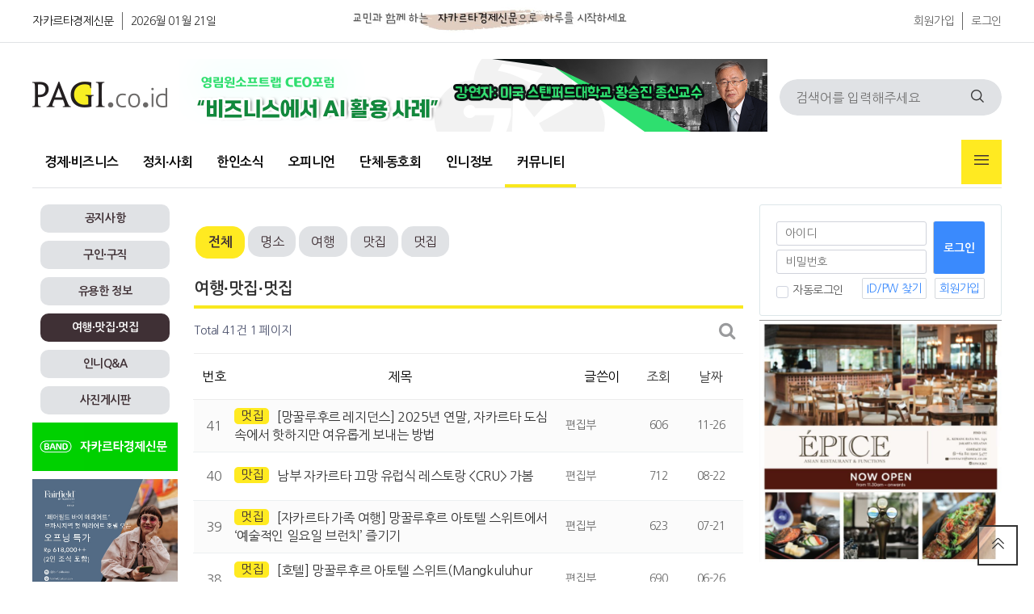

--- FILE ---
content_type: text/html; charset=utf-8
request_url: https://www.pagi.co.id/bbs/board.php?bo_table=travle_reviews&page=1&sfl=mb_id%2C1&stx=editor&sst=wr_datetime&sod=desc&sop=and&page=1
body_size: 11944
content:
<!doctype html>
<html lang="ko">
<head>
<meta charset="utf-8">
<meta http-equiv="imagetoolbar" content="no">
<meta http-equiv="X-UA-Compatible" content="IE=edge">
<meta name="description" content="여행∙맛집∙멋집 > 교민과 함께하는 신문" />
<meta property="og:type" content="website" />
<meta property="og:title" content="여행∙맛집∙멋집 > 교민과 함께하는 신문" />
<meta property="og:description" content="여행∙맛집∙멋집 > 교민과 함께하는 신문" />
<meta property="og:url" content="https://www.pagi.co.id/bbs/board.php?bo_table=travle_reviews" />
<meta property="og:site_name" content="교민과 함께하는 신문" />
<meta property="og:image" content="https://www.pagi.co.id/theme/pagi-v2/img/pagi/pagi_logo_og.png" />
<meta property="og:image:width" content="600" />
<meta property="og:image:height" content="400" />
<meta name="twitter:card" content="summary" />
<meta name="twitter:image" content="https://www.pagi.co.id/theme/pagi-v2/img/pagi/pagi_logo_og.png" />
<meta name="twitter:title" content="여행∙맛집∙멋집 > 교민과 함께하는 신문" />
<meta name="twitter:description" content="여행∙맛집∙멋집 > 교민과 함께하는 신문" />
<title>여행∙맛집∙멋집 1 페이지 | 교민과 함께하는 신문</title>

<link rel="apple-touch-icon" sizes="57x57" href="/theme/pagi-v2/favicon/apple-icon-57x57.png">
<link rel="stylesheet" href="https://www.pagi.co.id/theme/pagi-v2/skin/latest/title_left/style.css?ver=2301021256">
<link rel="stylesheet" href="https://www.pagi.co.id/theme/pagi-v2/skin/board/community/style.css?ver=2301021256">
<link rel="stylesheet" href="https://www.pagi.co.id/theme/pagi-v2/skin/outlogin/pagi/style.css?ver=2301021256">
<link rel="stylesheet" href="https://www.pagi.co.id/theme/pagi-v2/skin/latest/hitnews/style.css?ver=2301021256">
<link rel="stylesheet" href="https://www.pagi.co.id/theme/pagi-v2/skin/latest/featured/style.css?ver=2301021256">
<link rel="stylesheet" href="https://www.pagi.co.id/theme/pagi-v2/skin/latest/hotnews/style.css?ver=2301021256">
<link rel="apple-touch-icon" sizes="60x60" href="/theme/pagi-v2/favicon/apple-icon-60x60.png">
<link rel="apple-touch-icon" sizes="72x72" href="/theme/pagi-v2/favicon/apple-icon-72x72.png">
<link rel="apple-touch-icon" sizes="76x76" href="/theme/pagi-v2/favicon/apple-icon-76x76.png">
<link rel="apple-touch-icon" sizes="114x114" href="/theme/pagi-v2/favicon/apple-icon-114x114.png">
<link rel="apple-touch-icon" sizes="120x120" href="/theme/pagi-v2/favicon/apple-icon-120x120.png">
<link rel="apple-touch-icon" sizes="144x144" href="/theme/pagi-v2/favicon/apple-icon-144x144.png">
<link rel="apple-touch-icon" sizes="152x152" href="/theme/pagi-v2/favicon/apple-icon-152x152.png">
<link rel="apple-touch-icon" sizes="180x180" href="/theme/pagi-v2/favicon/apple-icon-180x180.png">
<link rel="icon" type="image/png" sizes="192x192"  href="/theme/pagi-v2/favicon/android-icon-192x192.png">
<link rel="icon" type="image/png" sizes="32x32" href="/theme/pagi-v2/favicon/favicon-32x32.png">
<link rel="icon" type="image/png" sizes="96x96" href="/theme/pagi-v2/favicon/favicon-96x96.png">
<link rel="icon" type="image/png" sizes="16x16" href="/theme/pagi-v2/favicon/favicon-16x16.png">
<link rel="manifest" href="/theme/pagi-v2/favicon/manifest.json">
<meta name="msapplication-TileColor" content="#ffffff">
<meta name="msapplication-TileImage" content="/theme/pagi-v2/favicon//ms-icon-144x144.png">
<meta name="theme-color" content="#ffffff">

<link rel="stylesheet" href="https://www.pagi.co.id/theme/pagi-v2/css/default.css?ver=2301021256">
<!--[if lte IE 8]>
<script src="https://www.pagi.co.id/js/html5.js"></script>
<![endif]-->
<script>
// 자바스크립트에서 사용하는 전역변수 선언
var g5_url       = "https://www.pagi.co.id";
var g5_bbs_url   = "https://www.pagi.co.id/bbs";
var g5_is_member = "";
var g5_is_admin  = "";
var g5_is_mobile = "";
var g5_bo_table  = "travle_reviews";
var g5_sca       = "";
var g5_editor    = "smarteditor2";
var g5_cookie_domain = "";
</script>

<script src="https://www.pagi.co.id/js/jquery-1.12.4.min.js?ver=2201021256"></script>
<script src="https://www.pagi.co.id/js/jquery-migrate-1.4.1.min.js?ver=2201021256"></script>
<script src="https://www.pagi.co.id/js/jquery.menu.js?ver=2201021256"></script>
<script src="https://www.pagi.co.id/js/common.js?ver=2201021256"></script>
<script src="https://www.pagi.co.id/js/wrest.js?ver=2201021256"></script>
<script src="https://www.pagi.co.id/js/placeholders.min.js?ver=2201021256"></script>
</head>
<body>

<!-- 상단 시작 { -->
<div id="hd">
    <h1 id="hd_h1">여행∙맛집∙멋집 1 페이지</h1>
    <div id="skip_to_container"><a href="#container">본문 바로가기</a></div>

    
<!-- 팝업레이어 시작 { -->
<div id="hd_pop">
    <h2>팝업레이어 알림</h2>

<span class="sound_only">팝업레이어 알림이 없습니다.</span></div>

<script>
$(function() {
    $(".hd_pops_reject").click(function() {
        var id = $(this).attr('class').split(' ');
        var ck_name = id[1];
        var exp_time = parseInt(id[2]);
        $("#"+id[1]).css("display", "none");
        set_cookie(ck_name, 1, exp_time, g5_cookie_domain);
    });
    $('.hd_pops_close').click(function() {
        var idb = $(this).attr('class').split(' ');
        $('#'+idb[1]).css('display','none');
    });
    $("#hd").css("z-index", 1000);
});
</script>
<!-- } 팝업레이어 끝 -->    <div id="tnb">
    	<div class="inner">
            
    		<ul id="hd_define">
    			<li class="active"><a href="https://www.pagi.co.id/">자카르타경제신문</a></li>
    			<li><a href="https://www.pagi.co.id/">2026월 01월 21일</a></li>
    		</ul>
            <ul id="hd_top" style="float: left;margin-left: 40px;margin-top: 5px;">
                <li>
                    <img src="https://www.pagi.co.id/theme/pagi-v2/img/pagi/pagi_top.jpg" width="600" height="40">
                </li>
            </ul>
			<ul id="hd_qnb">
	            
                                <li><a href="https://www.pagi.co.id/bbs/register.php">회원가입</a></li>
                <li><a href="https://www.pagi.co.id/bbs/login.php">로그인</a></li>
                	        </ul>
		</div>
    </div>
    <div id="hd_wrapper">

        <div id="logo">
            <a href="https://www.pagi.co.id"><img src="https://www.pagi.co.id/theme/pagi-v2/img/pagi/pagi_logo.png" alt="교민과 함께하는 신문"></a>
        </div>

        <div class="ad_728" style="margin-top: 20px;margin-left: 15px;">
            
<div class="pagi_ads_area">
    <a href='https://www.pagi.co.id/bbs/link.php?bo_table=_ads&amp;wr_id=158&amp;no=1&amp;sca=%EA%B1%B4%EC%84%A4%E2%88%99%EC%9D%B8%ED%94%84%EB%9D%BC&amp;spt=-9011&amp;page=56' target='_target'><img src='/data/file/_ads/acc194f89b012ba5a26b451109263cfc_x1NqPJ6B_51f1bc13d3ff8ffd680b872e6bd9dc515682018a.png' class='pagi_ads_img_728x' id='ads_158'></a>    <!--
    array(1) {
  ["ads_158"]=>
  string(4) "728x"
}
    -->
</div>
        </div>
    
        <div class="hd_sch_wr">
            <fieldset id="hd_sch">
                <legend>사이트 내 전체검색</legend>
                <form name="fsearchbox" method="get" action="https://www.pagi.co.id/bbs/search.php" onsubmit="return fsearchbox_submit(this);">
                <input type="hidden" name="sfl" value="wr_subject||wr_content">
                <input type="hidden" name="sop" value="and">
                <label for="sch_stx" class="sound_only">검색어 필수</label>
                <input type="text" name="stx" id="sch_stx" maxlength="20" placeholder="검색어를 입력해주세요">
                <button type="submit" id="sch_submit" value="검색"><i class="fi fi-rs-search"></i><span class="sound_only">검색</span></button>
                </form>

                <script>
                function fsearchbox_submit(f)
                {
                    if (f.stx.value.length < 2) {
                        alert("검색어는 두글자 이상 입력하십시오.");
                        f.stx.select();
                        f.stx.focus();
                        return false;
                    }

                    // 검색에 많은 부하가 걸리는 경우 이 주석을 제거하세요.
                    var cnt = 0;
                    for (var i=0; i<f.stx.value.length; i++) {
                        if (f.stx.value.charAt(i) == ' ')
                            cnt++;
                    }

                    if (cnt > 1) {
                        alert("빠른 검색을 위하여 검색어에 공백은 한개만 입력할 수 있습니다.");
                        f.stx.select();
                        f.stx.focus();
                        return false;
                    }

                    return true;
                }
                </script>
            </fieldset>

        </div>
    </div>
    
    <nav id="gnb">
        <h2>메인메뉴</h2>
        <div class="gnb_wrap">
            <ul id="gnb_1dul">
                <li class="gnb_1dli gnb_mnal"><button type="button" class="gnb_menu_btn" title="전체메뉴"><i class="fi fi-rs-burger-menu"></i><span class="sound_only">전체메뉴열기</span></button></li>
                                <li class="gnb_1dli " style="z-index:999">
                    <a href="/bbs/board.php?bo_table=business" target="_self" class="gnb_1da">경제∙비즈니스</a>
                                    </li>
                                <li class="gnb_1dli " style="z-index:998">
                    <a href="/bbs/board.php?bo_table=economy" target="_self" class="gnb_1da">정치∙사회</a>
                                    </li>
                                <li class="gnb_1dli " style="z-index:997">
                    <a href="/bbs/board.php?bo_table=korean_news" target="_self" class="gnb_1da">한인소식</a>
                                    </li>
                                <li class="gnb_1dli " style="z-index:996">
                    <a href="/bbs/board.php?bo_table=contribution" target="_self" class="gnb_1da">오피니언</a>
                                    </li>
                                <li class="gnb_1dli " style="z-index:995">
                    <a href="/bbs/group.php?gr_id=club" target="_self" class="gnb_1da">단체∙동호회</a>
                                    </li>
                                <li class="gnb_1dli " style="z-index:994">
                    <a href="/bbs/group.php?gr_id=info" target="_self" class="gnb_1da">인니정보</a>
                                    </li>
                                <li class="gnb_1dli " style="z-index:993">
                    <a href="/bbs/group.php?gr_id=community" target="_self" class="gnb_1da">커뮤니티</a>
                                    </li>
                            </ul>
            <div id="gnb_all">
                <h2>전체메뉴</h2>
                <ul class="gnb_al_ul">
                                        <li class="gnb_al_li">
                        <a href="/bbs/board.php?bo_table=business" target="_self" class="gnb_al_a">경제∙비즈니스</a>
                                            </li>
                                        <li class="gnb_al_li">
                        <a href="/bbs/board.php?bo_table=economy" target="_self" class="gnb_al_a">정치∙사회</a>
                                            </li>
                                        <li class="gnb_al_li">
                        <a href="/bbs/board.php?bo_table=korean_news" target="_self" class="gnb_al_a">한인소식</a>
                                            </li>
                                        <li class="gnb_al_li">
                        <a href="/bbs/board.php?bo_table=contribution" target="_self" class="gnb_al_a">오피니언</a>
                                            </li>
                                        <li class="gnb_al_li">
                        <a href="/bbs/group.php?gr_id=club" target="_self" class="gnb_al_a">단체∙동호회</a>
                                            </li>
                                        <li class="gnb_al_li">
                        <a href="/bbs/group.php?gr_id=info" target="_self" class="gnb_al_a">인니정보</a>
                                            </li>
                                        <li class="gnb_al_li">
                        <a href="/bbs/group.php?gr_id=community" target="_self" class="gnb_al_a">커뮤니티</a>
                                            </li>
                                    </ul>
                <button type="button" class="gnb_close_btn"><i class="fi fi-rs-cross"></i></button>
            </div>
            <div id="gnb_all_bg"></div>
        </div>
    </nav>
    <script>
    
    $(function(){
        $(".gnb_menu_btn").click(function(){
            $("#gnb_all, #gnb_all_bg").show();
        });
        $(".gnb_close_btn, #gnb_all_bg").click(function(){
            $("#gnb_all, #gnb_all_bg").hide();
        });
    });

    </script>
</div>
<!-- } 상단 끝 -->


<hr>

<!-- 콘텐츠 시작 { -->
<div id="wrapper">
<div id="container_wr">
   
    <div id="bside">
        <div id="bside_group_menu" style="margin-top:10px;">
    <div class='grp_btn'><a href='https://www.pagi.co.id/bbs/board.php?bo_table=notice'>공지사항</a></div><div class='grp_btn'><a href='https://www.pagi.co.id/bbs/board.php?bo_table=recruit'>구인∙구직</a></div><div class='grp_btn'><a href='https://www.pagi.co.id/bbs/board.php?bo_table=indonesia_life'>유용한 정보</a></div><div class='grp_btn_select'><a href='https://www.pagi.co.id/bbs/board.php?bo_table=travle_reviews'>여행∙맛집∙멋집</a></div><div id='bside_bo_cate'></div><div class='grp_btn'><a href='https://www.pagi.co.id/bbs/board.php?bo_table=qna'>인니Q&A</a></div><div class='grp_btn'><a href='https://www.pagi.co.id/bbs/board.php?bo_table=photo_gallery'>사진게시판</a></div>        </div>
        <div class="ad_180">
<div class="pagi_ads_area">
    <a href='https://www.pagi.co.id/bbs/link.php?bo_table=_ads&amp;wr_id=16&amp;no=1&amp;sca=%EA%B1%B4%EC%84%A4%E2%88%99%EC%9D%B8%ED%94%84%EB%9D%BC&amp;spt=-9011&amp;page=56' target='_target'><img src='/data/file/_ads/f84e21a837197570d78dfcbdcd297796_2Sgost4z_101c8ee4e661f5cbab19ebcecc7f6da238fdd3c8.png' class='pagi_ads_img_180x' id='ads_16'></a>    <!--
    array(2) {
  ["ads_158"]=>
  string(4) "728x"
  ["ads_16"]=>
  string(4) "180x"
}
    -->
</div>
</div>
        <div class="ad_180">
<div class="pagi_ads_area">
    <a href='https://www.pagi.co.id/bbs/link.php?bo_table=_ads&amp;wr_id=140&amp;no=1&amp;sca=%EA%B1%B4%EC%84%A4%E2%88%99%EC%9D%B8%ED%94%84%EB%9D%BC&amp;spt=-9011&amp;page=56' target='_target'><img src='/data/file/_ads/d23b1145bbf7c3816761be7a004b2cf5_6BdqFhMP_be5b108d351fcb7474ea5e121d6206c382a79f80.jpg' class='pagi_ads_img_180x' id='ads_140'></a>    <!--
    array(3) {
  ["ads_158"]=>
  string(4) "728x"
  ["ads_16"]=>
  string(4) "180x"
  ["ads_140"]=>
  string(4) "180x"
}
    -->
</div>
</div>
        <div class="ad_180">
<div class="pagi_ads_area">
        <!--
    array(3) {
  ["ads_158"]=>
  string(4) "728x"
  ["ads_16"]=>
  string(4) "180x"
  ["ads_140"]=>
  string(4) "180x"
}
    -->
</div>
</div>
        <div class="ad_180">
<div class="pagi_ads_area">
        <!--
    array(3) {
  ["ads_158"]=>
  string(4) "728x"
  ["ads_16"]=>
  string(4) "180x"
  ["ads_140"]=>
  string(4) "180x"
}
    -->
</div>
</div>
        <div class='text_box'>

<div class="tl_story_div">

    <div class="tl_title_area">
        <div class="tl_title_text">
             <a href="https://www.pagi.co.id/bbs/board.php?bo_table=notice">공지사항</a>
        </div>
    </div>
    
    <ul class="tl_story_list">

            <li class="tl_card"  >
            <h2 class="headline">
                <a href="https://www.pagi.co.id/bbs/board.php?bo_table=notice&amp;wr_id=661">[재외동포청] 재외국민등록(의무) 안내</a>
            </h2>
        </li>

            <li class="tl_card"  >
            <h2 class="headline">
                <a href="https://www.pagi.co.id/bbs/board.php?bo_table=notice&amp;wr_id=660">[대사관 안전공지 ] 노동단체 시위 관련 안전유의(12.30) </a>
            </h2>
        </li>

            <li class="tl_card"  >
            <h2 class="headline">
                <a href="https://www.pagi.co.id/bbs/board.php?bo_table=notice&amp;wr_id=659">[대사관] 우기 각종 재난 발생 주의(11.27)</a>
            </h2>
        </li>

            <li class="tl_card" style="border-bottom: 0px;" >
            <h2 class="headline">
                <a href="https://www.pagi.co.id/bbs/board.php?bo_table=notice&amp;wr_id=658">[대사관 안전 공지]노동단체 시위 관련 안전 유의 (11.20)</a>
            </h2>
        </li>

        
    

    

    

    

        </ul>
</div>
</div><div class='text_box'>

<div class="tl_story_div">

    <div class="tl_title_area">
        <div class="tl_title_text">
             <a href="https://www.pagi.co.id/bbs/board.php?bo_table=addnotic">코트라 K-MOVE 센터</a>
        </div>
    </div>
    
    <ul class="tl_story_list">

            <li class="tl_card"  >
            <h2 class="headline">
                <a href="https://www.pagi.co.id/bbs/board.php?bo_table=addnotic&amp;wr_id=332">[구인] PT HANSAE INDONESIA UTAMA (한세실업)</a>
            </h2>
        </li>

            <li class="tl_card"  >
            <h2 class="headline">
                <a href="https://www.pagi.co.id/bbs/board.php?bo_table=addnotic&amp;wr_id=328">[구인] PT PENASCOP MARITIME INDONESIA</a>
            </h2>
        </li>

            <li class="tl_card"  >
            <h2 class="headline">
                <a href="https://www.pagi.co.id/bbs/board.php?bo_table=addnotic&amp;wr_id=329">[구인] 한솔섬유(주) 인도네시아법인</a>
            </h2>
        </li>

            <li class="tl_card" style="border-bottom: 0px;" >
            <h2 class="headline">
                <a href="https://www.pagi.co.id/bbs/board.php?bo_table=addnotic&amp;wr_id=331">[구인] PT LOTTE INNOVATE INDONESIA</a>
            </h2>
        </li>

        
    

    

    

    

        </ul>
</div>
</div><div class='text_box'>

<div class="tl_story_div">

    <div class="tl_title_area">
        <div class="tl_title_text">
             <a href="https://www.pagi.co.id/bbs/board.php?bo_table=indonesia_life">유용한 정보</a>
        </div>
    </div>
    
    <ul class="tl_story_list">

            <li class="tl_card"  >
            <h2 class="headline">
                <a href="https://www.pagi.co.id/bbs/board.php?bo_table=indonesia_life&amp;wr_id=796">인도네시아 진출도와 함꼐 사업하실 총판사업자 모집</a>
            </h2>
        </li>

            <li class="tl_card"  >
            <h2 class="headline">
                <a href="https://www.pagi.co.id/bbs/board.php?bo_table=indonesia_life&amp;wr_id=795">☝️교민들이 가장 많이 묻는 ‘한국어교원 2급’ 핵심 Q&A</a>
            </h2>
        </li>

            <li class="tl_card"  >
            <h2 class="headline">
                <a href="https://www.pagi.co.id/bbs/board.php?bo_table=indonesia_life&amp;wr_id=794">문예총 제8회 종합예술제</a>
            </h2>
        </li>

            <li class="tl_card" style="border-bottom: 0px;" >
            <h2 class="headline">
                <a href="https://www.pagi.co.id/bbs/board.php?bo_table=indonesia_life&amp;wr_id=793">✨인니 기업운영시스템, 당신의 헌쟝에서 시작합니다.</a>
            </h2>
        </li>

        
    

    

    

    

        </ul>
</div>
</div>
        <div class="ad_180">
<div class="pagi_ads_area">
        <!--
    array(3) {
  ["ads_158"]=>
  string(4) "728x"
  ["ads_16"]=>
  string(4) "180x"
  ["ads_140"]=>
  string(4) "180x"
}
    -->
</div>
</div>
        <div class="ad_180">
<div class="pagi_ads_area">
        <!--
    array(3) {
  ["ads_158"]=>
  string(4) "728x"
  ["ads_16"]=>
  string(4) "180x"
  ["ads_140"]=>
  string(4) "180x"
}
    -->
</div>
</div>
        <div class="ad_180">
<div class="pagi_ads_area">
        <!--
    array(3) {
  ["ads_158"]=>
  string(4) "728x"
  ["ads_16"]=>
  string(4) "180x"
  ["ads_140"]=>
  string(4) "180x"
}
    -->
</div>
</div>
        <div class="ad_180">
<div class="pagi_ads_area">
        <!--
    array(3) {
  ["ads_158"]=>
  string(4) "728x"
  ["ads_16"]=>
  string(4) "180x"
  ["ads_140"]=>
  string(4) "180x"
}
    -->
</div>
</div>
        <div class="ad_180">
            <script async src="https://pagead2.googlesyndication.com/pagead/js/adsbygoogle.js?client=ca-pub-3036178456523392"
                 crossorigin="anonymous"></script>
            <!-- pagi-web-left-180-300 -->
            <ins class="adsbygoogle"
                 style="display:inline-block;width:180px;height:300px"
                 data-ad-client="ca-pub-3036178456523392"
                 data-ad-slot="8912362672"></ins>
            <script>
                 (adsbygoogle = window.adsbygoogle || []).push({});
            </script>
        </div>

    </div>
    <div id="container"><div class='bo_content_head'></div>
<!-- 게시판 목록 시작 { -->
<div id="bo_list" style="width:100%">

    <!-- 게시판 카테고리 시작 { -->
        <nav id="bo_cate">
        <h2>여행∙맛집∙멋집 카테고리</h2>
        <ul id="bo_cate_ul">
            <li class="swiper-slide"><a href="https://www.pagi.co.id/bbs/board.php?bo_table=travle_reviews" id="bo_cate_on">전체</a></li><li class="swiper-slide"><a class="ca_item" href="https://www.pagi.co.id/bbs/board.php?bo_table=travle_reviews&amp;sca=%EB%AA%85%EC%86%8C">명소</a></li><li class="swiper-slide"><a class="ca_item" href="https://www.pagi.co.id/bbs/board.php?bo_table=travle_reviews&amp;sca=%EC%97%AC%ED%96%89">여행</a></li><li class="swiper-slide"><a class="ca_item" href="https://www.pagi.co.id/bbs/board.php?bo_table=travle_reviews&amp;sca=%EB%A7%9B%EC%A7%91">맛집</a></li><li class="swiper-slide"><a class="ca_item" href="https://www.pagi.co.id/bbs/board.php?bo_table=travle_reviews&amp;sca=%EB%A9%8B%EC%A7%91">멋집</a></li>        </ul>
    </nav>
        <!-- } 게시판 카테고리 끝 -->
    
    <nav class="bo_cate_title">
        <h1>
            <a href="https://www.pagi.co.id/bbs/board.php?bo_table=travle_reviews" title="목록">여행∙맛집∙멋집</a>
        </h1>
    </nav>

    <form name="fboardlist" id="fboardlist" action="https://www.pagi.co.id/bbs/board_list_update.php" onsubmit="return fboardlist_submit(this);" method="post">
    
    <input type="hidden" name="bo_table" value="travle_reviews">
    <input type="hidden" name="sfl" value="mb_id,1">
    <input type="hidden" name="stx" value="editor">
    <input type="hidden" name="spt" value="-163">
    <input type="hidden" name="sca" value="">
    <input type="hidden" name="sst" value="wr_datetime">
    <input type="hidden" name="sod" value="desc">
    <input type="hidden" name="page" value="1">
    <input type="hidden" name="sw" value="">

    <!-- 게시판 페이지 정보 및 버튼 시작 { -->
    <div id="bo_btn_top">
        <div id="bo_list_total">
            <span>Total 41건</span>
            1 페이지
        </div>

        <ul class="btn_bo_user">
        	                        <li>
            	<button type="button" class="btn_bo_sch btn_b01 btn" title="게시판 검색"><i class="fa fa-search" aria-hidden="true"></i><span class="sound_only">게시판 검색</span></button>
            </li>
                    	        </ul>
    </div>
    <!-- } 게시판 페이지 정보 및 버튼 끝 -->
        	
    <div class="tbl_head01 tbl_wrap">
        <table>
        <caption>여행∙맛집∙멋집 목록</caption>
        <thead>
        <tr>
                        <th scope="col">번호</th>
            <th scope="col">제목</th>
            <th scope="col">글쓴이</th>
            <th scope="col"><a href="/bbs/board.php?bo_table=travle_reviews&amp;sop=and&amp;sst=wr_hit&amp;sod=desc&amp;sfl=mb_id,1&amp;stx=editor&amp;sca=&amp;page=1">조회 </a></th>
                                    <th scope="col"><a href="/bbs/board.php?bo_table=travle_reviews&amp;sop=and&amp;sst=wr_datetime&amp;sod=asc&amp;sfl=mb_id,1&amp;stx=editor&amp;sca=&amp;page=1">날짜  </a></th>
        </tr>
        </thead>
        <tbody>
                <tr class=" even">
                        <td class="td_num2">
            41            </td>

            <td class="td_subject" style="padding-left:0px">
                                <a href="https://www.pagi.co.id/bbs/board.php?bo_table=travle_reviews&amp;sca=%EB%A9%8B%EC%A7%91" class="bo_cate_link">멋집</a>
                                <div class="bo_tit">
                    <a href="https://www.pagi.co.id/bbs/board.php?bo_table=travle_reviews&amp;wr_id=4951&amp;sfl=mb_id%2C1&amp;stx=editor&amp;sst=wr_datetime&amp;sod=desc&amp;sop=and&amp;page=1">
                                                                        [망꿀루후르 레지던스] 2025년 연말, 자카르타 도심 속에서 핫하지만 여유롭게 보내는 방법                    </a>
                </div>
            </td>
            <td class="td_name sv_use"><span class="sv_member">편집부</span></td>
            <td class="td_num">606</td>
                                    <td class="td_datetime">11-26</td>

        </tr>
                <tr class=" ">
                        <td class="td_num2">
            40            </td>

            <td class="td_subject" style="padding-left:0px">
                                <a href="https://www.pagi.co.id/bbs/board.php?bo_table=travle_reviews&amp;sca=%EB%A7%9B%EC%A7%91" class="bo_cate_link">맛집</a>
                                <div class="bo_tit">
                    <a href="https://www.pagi.co.id/bbs/board.php?bo_table=travle_reviews&amp;wr_id=4938&amp;sfl=mb_id%2C1&amp;stx=editor&amp;sst=wr_datetime&amp;sod=desc&amp;sop=and&amp;page=1">
                                                                        남부 자카르타 끄망  유럽식 레스토랑 &lt;CRU&gt; 가봄                    </a>
                </div>
            </td>
            <td class="td_name sv_use"><span class="sv_member">편집부</span></td>
            <td class="td_num">712</td>
                                    <td class="td_datetime">08-22</td>

        </tr>
                <tr class=" even">
                        <td class="td_num2">
            39            </td>

            <td class="td_subject" style="padding-left:0px">
                                <a href="https://www.pagi.co.id/bbs/board.php?bo_table=travle_reviews&amp;sca=%EB%A9%8B%EC%A7%91" class="bo_cate_link">멋집</a>
                                <div class="bo_tit">
                    <a href="https://www.pagi.co.id/bbs/board.php?bo_table=travle_reviews&amp;wr_id=4936&amp;sfl=mb_id%2C1&amp;stx=editor&amp;sst=wr_datetime&amp;sod=desc&amp;sop=and&amp;page=1">
                                                                        [자카르타 가족 여행] 망꿀루후르 아토텔 스위트에서 ‘예술적인 일요일 브런치’ 즐기기                    </a>
                </div>
            </td>
            <td class="td_name sv_use"><span class="sv_member">편집부</span></td>
            <td class="td_num">623</td>
                                    <td class="td_datetime">07-21</td>

        </tr>
                <tr class=" ">
                        <td class="td_num2">
            38            </td>

            <td class="td_subject" style="padding-left:0px">
                                <a href="https://www.pagi.co.id/bbs/board.php?bo_table=travle_reviews&amp;sca=%EB%A9%8B%EC%A7%91" class="bo_cate_link">멋집</a>
                                <div class="bo_tit">
                    <a href="https://www.pagi.co.id/bbs/board.php?bo_table=travle_reviews&amp;wr_id=4935&amp;sfl=mb_id%2C1&amp;stx=editor&amp;sst=wr_datetime&amp;sod=desc&amp;sop=and&amp;page=1">
                                                                        [호텔] 망꿀루후르 아토텔 스위트(Mangkuluhur ARTOTEL Suites)의 특별함                    </a>
                </div>
            </td>
            <td class="td_name sv_use"><span class="sv_member">편집부</span></td>
            <td class="td_num">690</td>
                                    <td class="td_datetime">06-26</td>

        </tr>
                <tr class=" even">
                        <td class="td_num2">
            37            </td>

            <td class="td_subject" style="padding-left:0px">
                                <a href="https://www.pagi.co.id/bbs/board.php?bo_table=travle_reviews&amp;sca=%EB%A9%8B%EC%A7%91" class="bo_cate_link">멋집</a>
                                <div class="bo_tit">
                    <a href="https://www.pagi.co.id/bbs/board.php?bo_table=travle_reviews&amp;wr_id=4934&amp;sfl=mb_id%2C1&amp;stx=editor&amp;sst=wr_datetime&amp;sod=desc&amp;sop=and&amp;page=1">
                                                                        호텔 페어필드 바이 메리어트, 브까시에 첫 선                    </a>
                </div>
            </td>
            <td class="td_name sv_use"><span class="sv_member">편집부</span></td>
            <td class="td_num">1355</td>
                                    <td class="td_datetime">04-28</td>

        </tr>
                <tr class=" ">
                        <td class="td_num2">
            36            </td>

            <td class="td_subject" style="padding-left:0px">
                                <a href="https://www.pagi.co.id/bbs/board.php?bo_table=travle_reviews&amp;sca=%EB%A9%8B%EC%A7%91" class="bo_cate_link">멋집</a>
                                <div class="bo_tit">
                    <a href="https://www.pagi.co.id/bbs/board.php?bo_table=travle_reviews&amp;wr_id=4933&amp;sfl=mb_id%2C1&amp;stx=editor&amp;sst=wr_datetime&amp;sod=desc&amp;sop=and&amp;page=1">
                                                                        [전시 종료] 2024 자카르타 비엔날레 50주년 /50Tahun Jakarta Biennale                    </a>
                </div>
            </td>
            <td class="td_name sv_use"><span class="sv_member">편집부</span></td>
            <td class="td_num">2042</td>
                                    <td class="td_datetime">10-10</td>

        </tr>
                <tr class=" even">
                        <td class="td_num2">
            35            </td>

            <td class="td_subject" style="padding-left:0px">
                                <a href="https://www.pagi.co.id/bbs/board.php?bo_table=travle_reviews&amp;sca=%EB%A9%8B%EC%A7%91" class="bo_cate_link">멋집</a>
                                <div class="bo_tit">
                    <a href="https://www.pagi.co.id/bbs/board.php?bo_table=travle_reviews&amp;wr_id=4932&amp;sfl=mb_id%2C1&amp;stx=editor&amp;sst=wr_datetime&amp;sod=desc&amp;sop=and&amp;page=1">
                                                                        [전시 종료]2024  ART Jakarta                    </a>
                </div>
            </td>
            <td class="td_name sv_use"><span class="sv_member">편집부</span></td>
            <td class="td_num">1990</td>
                                    <td class="td_datetime">09-26</td>

        </tr>
                <tr class=" ">
                        <td class="td_num2">
            34            </td>

            <td class="td_subject" style="padding-left:0px">
                                <a href="https://www.pagi.co.id/bbs/board.php?bo_table=travle_reviews&amp;sca=%EB%A9%8B%EC%A7%91" class="bo_cate_link">멋집</a>
                                <div class="bo_tit">
                    <a href="https://www.pagi.co.id/bbs/board.php?bo_table=travle_reviews&amp;wr_id=4930&amp;sfl=mb_id%2C1&amp;stx=editor&amp;sst=wr_datetime&amp;sod=desc&amp;sop=and&amp;page=1">
                                                                        [종료 ] 自强不息 展 사단법인 한국서예협회 인도네시아지회 초대작가전                    </a>
                </div>
            </td>
            <td class="td_name sv_use"><span class="sv_member">편집부</span></td>
            <td class="td_num">2053</td>
                                    <td class="td_datetime">08-14</td>

        </tr>
                <tr class=" even">
                        <td class="td_num2">
            33            </td>

            <td class="td_subject" style="padding-left:0px">
                                <a href="https://www.pagi.co.id/bbs/board.php?bo_table=travle_reviews&amp;sca=%EB%A9%8B%EC%A7%91" class="bo_cate_link">멋집</a>
                                <div class="bo_tit">
                    <a href="https://www.pagi.co.id/bbs/board.php?bo_table=travle_reviews&amp;wr_id=4927&amp;sfl=mb_id%2C1&amp;stx=editor&amp;sst=wr_datetime&amp;sod=desc&amp;sop=and&amp;page=1">
                                                                        [전시 마감] Van Gogh Alive 자카르타                    </a>
                </div>
            </td>
            <td class="td_name sv_use"><span class="sv_member">편집부</span></td>
            <td class="td_num">3533</td>
                                    <td class="td_datetime">07-21</td>

        </tr>
                <tr class=" ">
                        <td class="td_num2">
            32            </td>

            <td class="td_subject" style="padding-left:0px">
                                <a href="https://www.pagi.co.id/bbs/board.php?bo_table=travle_reviews&amp;sca=%EB%A7%9B%EC%A7%91" class="bo_cate_link">맛집</a>
                                <div class="bo_tit">
                    <a href="https://www.pagi.co.id/bbs/board.php?bo_table=travle_reviews&amp;wr_id=4925&amp;sfl=mb_id%2C1&amp;stx=editor&amp;sst=wr_datetime&amp;sod=desc&amp;sop=and&amp;page=1">
                                                                        제3회 금산삼계탕축제... 7월 7일부터 3일간 개최                    </a>
                </div>
            </td>
            <td class="td_name sv_use"><span class="sv_member">편집부</span></td>
            <td class="td_num">4092</td>
                                    <td class="td_datetime">06-27</td>

        </tr>
                <tr class=" even">
                        <td class="td_num2">
            31            </td>

            <td class="td_subject" style="padding-left:0px">
                                <a href="https://www.pagi.co.id/bbs/board.php?bo_table=travle_reviews&amp;sca=%EC%97%AC%ED%96%89" class="bo_cate_link">여행</a>
                                <div class="bo_tit">
                    <a href="https://www.pagi.co.id/bbs/board.php?bo_table=travle_reviews&amp;wr_id=4924&amp;sfl=mb_id%2C1&amp;stx=editor&amp;sst=wr_datetime&amp;sod=desc&amp;sop=and&amp;page=1">
                                                                        [따만 사파리 보고르] 펭귄이랑 놀자!                    </a>
                </div>
            </td>
            <td class="td_name sv_use"><span class="sv_member">편집부</span></td>
            <td class="td_num">4857</td>
                                    <td class="td_datetime">05-16</td>

        </tr>
                <tr class=" ">
                        <td class="td_num2">
            30            </td>

            <td class="td_subject" style="padding-left:0px">
                                <a href="https://www.pagi.co.id/bbs/board.php?bo_table=travle_reviews&amp;sca=%EC%97%AC%ED%96%89" class="bo_cate_link">여행</a>
                                <div class="bo_tit">
                    <a href="https://www.pagi.co.id/bbs/board.php?bo_table=travle_reviews&amp;wr_id=4923&amp;sfl=mb_id%2C1&amp;stx=editor&amp;sst=wr_datetime&amp;sod=desc&amp;sop=and&amp;page=1">
                                                                        [따만 사파리 보고르] 티켓 한 장으로 다양한 공연을 무료로 즐기세요                    </a>
                </div>
            </td>
            <td class="td_name sv_use"><span class="sv_member">편집부</span></td>
            <td class="td_num">5012</td>
                                    <td class="td_datetime">05-09</td>

        </tr>
                <tr class=" even">
                        <td class="td_num2">
            29            </td>

            <td class="td_subject" style="padding-left:0px">
                                <a href="https://www.pagi.co.id/bbs/board.php?bo_table=travle_reviews&amp;sca=%EC%97%AC%ED%96%89" class="bo_cate_link">여행</a>
                                <div class="bo_tit">
                    <a href="https://www.pagi.co.id/bbs/board.php?bo_table=travle_reviews&amp;wr_id=4920&amp;sfl=mb_id%2C1&amp;stx=editor&amp;sst=wr_datetime&amp;sod=desc&amp;sop=and&amp;page=1">
                                                                        [따만 사파리 보고르] 판다 궁전에서 자연과 함께 힐링하세요                    </a>
                </div>
            </td>
            <td class="td_name sv_use"><span class="sv_member">편집부</span></td>
            <td class="td_num">5003</td>
                                    <td class="td_datetime">04-13</td>

        </tr>
                <tr class=" ">
                        <td class="td_num2">
            28            </td>

            <td class="td_subject" style="padding-left:0px">
                                <a href="https://www.pagi.co.id/bbs/board.php?bo_table=travle_reviews&amp;sca=%EC%97%AC%ED%96%89" class="bo_cate_link">여행</a>
                                <div class="bo_tit">
                    <a href="https://www.pagi.co.id/bbs/board.php?bo_table=travle_reviews&amp;wr_id=4919&amp;sfl=mb_id%2C1&amp;stx=editor&amp;sst=wr_datetime&amp;sod=desc&amp;sop=and&amp;page=1">
                                                                        따만 사파리 보고르, 2023 라마단 기간 정상 운영                    </a>
                </div>
            </td>
            <td class="td_name sv_use"><span class="sv_member">편집부</span></td>
            <td class="td_num">5586</td>
                                    <td class="td_datetime">04-07</td>

        </tr>
                <tr class=" even">
                        <td class="td_num2">
            27            </td>

            <td class="td_subject" style="padding-left:0px">
                                <a href="https://www.pagi.co.id/bbs/board.php?bo_table=travle_reviews&amp;sca=%EB%A7%9B%EC%A7%91" class="bo_cate_link">맛집</a>
                                <div class="bo_tit">
                    <a href="https://www.pagi.co.id/bbs/board.php?bo_table=travle_reviews&amp;wr_id=4875&amp;sfl=mb_id%2C1&amp;stx=editor&amp;sst=wr_datetime&amp;sod=desc&amp;sop=and&amp;page=1">
                                                                        [토박 한식당] 김치 겉절이 판매 / 포장 배달 메뉴                    </a>
                </div>
            </td>
            <td class="td_name sv_use"><span class="sv_member">편집부</span></td>
            <td class="td_num">42657</td>
                                    <td class="td_datetime">07-08</td>

        </tr>
                <tr class=" ">
                        <td class="td_num2">
            26            </td>

            <td class="td_subject" style="padding-left:0px">
                                <a href="https://www.pagi.co.id/bbs/board.php?bo_table=travle_reviews&amp;sca=%EC%97%AC%ED%96%89" class="bo_cate_link">여행</a>
                                <div class="bo_tit">
                    <a href="https://www.pagi.co.id/bbs/board.php?bo_table=travle_reviews&amp;wr_id=4866&amp;sfl=mb_id%2C1&amp;stx=editor&amp;sst=wr_datetime&amp;sod=desc&amp;sop=and&amp;page=1">
                                                                        [인니 관광청 팸투어 여행기] 코로나19 방역 속에 진행된  라부안 바조-발리 여행                    </a>
                </div>
            </td>
            <td class="td_name sv_use"><span class="sv_member">편집부</span></td>
            <td class="td_num">52673</td>
                                    <td class="td_datetime">12-01</td>

        </tr>
                <tr class=" even">
                        <td class="td_num2">
            25            </td>

            <td class="td_subject" style="padding-left:0px">
                                <a href="https://www.pagi.co.id/bbs/board.php?bo_table=travle_reviews&amp;sca=%EB%A7%9B%EC%A7%91" class="bo_cate_link">맛집</a>
                                <div class="bo_tit">
                    <a href="https://www.pagi.co.id/bbs/board.php?bo_table=travle_reviews&amp;wr_id=4864&amp;sfl=mb_id%2C1&amp;stx=editor&amp;sst=wr_datetime&amp;sod=desc&amp;sop=and&amp;page=1">
                                                                        [인도네시아 음식,집에서 해먹자] 고추양념 치킨 (Ayam bumbu cabai hijau)                    </a>
                </div>
            </td>
            <td class="td_name sv_use"><span class="sv_member">편집부</span></td>
            <td class="td_num">46579</td>
                                    <td class="td_datetime">09-09</td>

        </tr>
                <tr class=" ">
                        <td class="td_num2">
            24            </td>

            <td class="td_subject" style="padding-left:0px">
                                <a href="https://www.pagi.co.id/bbs/board.php?bo_table=travle_reviews&amp;sca=%EB%A7%9B%EC%A7%91" class="bo_cate_link">맛집</a>
                                <div class="bo_tit">
                    <a href="https://www.pagi.co.id/bbs/board.php?bo_table=travle_reviews&amp;wr_id=4863&amp;sfl=mb_id%2C1&amp;stx=editor&amp;sst=wr_datetime&amp;sod=desc&amp;sop=and&amp;page=1">
                                                                        [인도네시아 음식,집에서 해먹자] 발리 삼발 마따 (Bali sambal matah)                    </a>
                </div>
            </td>
            <td class="td_name sv_use"><span class="sv_member">편집부</span></td>
            <td class="td_num">47064</td>
                                    <td class="td_datetime">07-28</td>

        </tr>
                <tr class=" even">
                        <td class="td_num2">
            23            </td>

            <td class="td_subject" style="padding-left:0px">
                                <a href="https://www.pagi.co.id/bbs/board.php?bo_table=travle_reviews&amp;sca=%EB%A7%9B%EC%A7%91" class="bo_cate_link">맛집</a>
                                <div class="bo_tit">
                    <a href="https://www.pagi.co.id/bbs/board.php?bo_table=travle_reviews&amp;wr_id=4862&amp;sfl=mb_id%2C1&amp;stx=editor&amp;sst=wr_datetime&amp;sod=desc&amp;sop=and&amp;page=1">
                                                                        [인도네시아 음식,집에서 해먹자] 인니식 닭꼬치 사떼 아얌 (Sate ayam)                    </a>
                </div>
            </td>
            <td class="td_name sv_use"><span class="sv_member">편집부</span></td>
            <td class="td_num">30426</td>
                                    <td class="td_datetime">06-19</td>

        </tr>
                <tr class=" ">
                        <td class="td_num2">
            22            </td>

            <td class="td_subject" style="padding-left:0px">
                                <a href="https://www.pagi.co.id/bbs/board.php?bo_table=travle_reviews&amp;sca=%EB%A7%9B%EC%A7%91" class="bo_cate_link">맛집</a>
                                <div class="bo_tit">
                    <a href="https://www.pagi.co.id/bbs/board.php?bo_table=travle_reviews&amp;wr_id=4861&amp;sfl=mb_id%2C1&amp;stx=editor&amp;sst=wr_datetime&amp;sod=desc&amp;sop=and&amp;page=1">
                                                                        [인도네시아 음식,집에서 해먹자] 숙주 품은 두부튀김(Tahu isi goreng)                    </a>
                </div>
            </td>
            <td class="td_name sv_use"><span class="sv_member">편집부</span></td>
            <td class="td_num">26691</td>
                                    <td class="td_datetime">06-10</td>

        </tr>
                <tr class=" even">
                        <td class="td_num2">
            21            </td>

            <td class="td_subject" style="padding-left:0px">
                                <a href="https://www.pagi.co.id/bbs/board.php?bo_table=travle_reviews&amp;sca=%EB%A7%9B%EC%A7%91" class="bo_cate_link">맛집</a>
                                <div class="bo_tit">
                    <a href="https://www.pagi.co.id/bbs/board.php?bo_table=travle_reviews&amp;wr_id=4860&amp;sfl=mb_id%2C1&amp;stx=editor&amp;sst=wr_datetime&amp;sod=desc&amp;sop=and&amp;page=1">
                                                                        [인도네시아 음식, 집에서 해먹자] 삼발 발라도 계란 (Telur sambal balado)                    </a>
                </div>
            </td>
            <td class="td_name sv_use"><span class="sv_member">편집부</span></td>
            <td class="td_num">22651</td>
                                    <td class="td_datetime">05-20</td>

        </tr>
                <tr class=" ">
                        <td class="td_num2">
            20            </td>

            <td class="td_subject" style="padding-left:0px">
                                <a href="https://www.pagi.co.id/bbs/board.php?bo_table=travle_reviews&amp;sca=%EB%A7%9B%EC%A7%91" class="bo_cate_link">맛집</a>
                                <div class="bo_tit">
                    <a href="https://www.pagi.co.id/bbs/board.php?bo_table=travle_reviews&amp;wr_id=4859&amp;sfl=mb_id%2C1&amp;stx=editor&amp;sst=wr_datetime&amp;sod=desc&amp;sop=and&amp;page=1">
                                                                        [인도네시아 음식, 집에서 해먹자] 소또 아얌 (Soto Ayam)                    </a>
                </div>
            </td>
            <td class="td_name sv_use"><span class="sv_member">편집부</span></td>
            <td class="td_num">21494</td>
                                    <td class="td_datetime">05-15</td>

        </tr>
                <tr class=" even">
                        <td class="td_num2">
            19            </td>

            <td class="td_subject" style="padding-left:0px">
                                <a href="https://www.pagi.co.id/bbs/board.php?bo_table=travle_reviews&amp;sca=%EB%A7%9B%EC%A7%91" class="bo_cate_link">맛집</a>
                                <div class="bo_tit">
                    <a href="https://www.pagi.co.id/bbs/board.php?bo_table=travle_reviews&amp;wr_id=4858&amp;sfl=mb_id%2C1&amp;stx=editor&amp;sst=wr_datetime&amp;sod=desc&amp;sop=and&amp;page=1">
                                                                        [인도네시아 음식, 집에서 해먹자] 두부 마르따박 (Martabak Tahu)                    </a>
                </div>
            </td>
            <td class="td_name sv_use"><span class="sv_member">편집부</span></td>
            <td class="td_num">19545</td>
                                    <td class="td_datetime">05-06</td>

        </tr>
                <tr class=" ">
                        <td class="td_num2">
            18            </td>

            <td class="td_subject" style="padding-left:0px">
                                <a href="https://www.pagi.co.id/bbs/board.php?bo_table=travle_reviews&amp;sca=%EB%A7%9B%EC%A7%91" class="bo_cate_link">맛집</a>
                                <div class="bo_tit">
                    <a href="https://www.pagi.co.id/bbs/board.php?bo_table=travle_reviews&amp;wr_id=4857&amp;sfl=mb_id%2C1&amp;stx=editor&amp;sst=wr_datetime&amp;sod=desc&amp;sop=and&amp;page=1">
                                                                        [인도네시아 음식, 집에서 해먹자] 삼발 가지 볶음 (Sambal terong)                    </a>
                </div>
            </td>
            <td class="td_name sv_use"><span class="sv_member">편집부</span></td>
            <td class="td_num">15847</td>
                                    <td class="td_datetime">04-30</td>

        </tr>
                <tr class=" even">
                        <td class="td_num2">
            17            </td>

            <td class="td_subject" style="padding-left:0px">
                                <a href="https://www.pagi.co.id/bbs/board.php?bo_table=travle_reviews&amp;sca=%EB%A7%9B%EC%A7%91" class="bo_cate_link">맛집</a>
                                <div class="bo_tit">
                    <a href="https://www.pagi.co.id/bbs/board.php?bo_table=travle_reviews&amp;wr_id=4856&amp;sfl=mb_id%2C1&amp;stx=editor&amp;sst=wr_datetime&amp;sod=desc&amp;sop=and&amp;page=1">
                                                                        토박- 포장주문                    </a>
                </div>
            </td>
            <td class="td_name sv_use"><span class="sv_member">편집부</span></td>
            <td class="td_num">23317</td>
                                    <td class="td_datetime">04-28</td>

        </tr>
                        </tbody>
        </table>
    </div>
	<!-- 페이지 -->
	<nav class="pg_wrap"><span class="pg"><span class="sound_only">열린</span><strong class="pg_current">1</strong><span class="sound_only">페이지</span>
<a href="https://www.pagi.co.id/bbs/board.php?bo_table=travle_reviews&amp;sfl=mb_id%2C1&amp;stx=editor&amp;sst=wr_datetime&amp;sod=desc&amp;sop=and&amp;page=2" class="pg_page">2<span class="sound_only">페이지</span></a>
<a href="https://www.pagi.co.id/bbs/board.php?bo_table=travle_reviews&amp;sfl=mb_id%2C1&amp;stx=editor&amp;sst=wr_datetime&amp;sod=desc&amp;sop=and&amp;page=2" class="pg_page pg_end">맨끝</a>
</span></nav>	<!-- 페이지 -->
	
        <div class="bo_fx">
                <ul class="btn_bo_user">
        	                                </ul>	
            </div>
       
    </form>

    <!-- 게시판 검색 시작 { -->
    <div class="bo_sch_wrap">
        <fieldset class="bo_sch">
            <h3>검색</h3>
            <form name="fsearch" method="get">
            <input type="hidden" name="bo_table" value="travle_reviews">
            <input type="hidden" name="sca" value="">
            <input type="hidden" name="sop" value="and">
            <label for="sfl" class="sound_only">검색대상</label>
            <select name="sfl" id="sfl">
                <option value="wr_subject" >제목</option><option value="wr_content" >내용</option><option value="wr_subject||wr_content" >제목+내용</option><option value="wr_name,1" >글쓴이</option><option value="wr_name,0" >글쓴이(코)</option>            </select>
            <label for="stx" class="sound_only">검색어<strong class="sound_only"> 필수</strong></label>
            <div class="sch_bar">
                <input type="text" name="stx" value="editor" required id="stx" class="sch_input" size="25" maxlength="20" placeholder=" 검색어를 입력해주세요">
                <button type="submit" value="검색" class="sch_btn"><i class="fa fa-search" aria-hidden="true"></i><span class="sound_only">검색</span></button>
            </div>
            <button type="button" class="bo_sch_cls" title="닫기"><i class="fa fa-times" aria-hidden="true"></i><span class="sound_only">닫기</span></button>
            </form>
        </fieldset>
        <div class="bo_sch_bg"></div>
    </div>
    <script>
    jQuery(function($){
        // 게시판 검색
        $(".btn_bo_sch").on("click", function() {
            $(".bo_sch_wrap").toggle();
        })
        $('.bo_sch_bg, .bo_sch_cls').click(function(){
            $('.bo_sch_wrap').hide();
        });
    });
    </script>
    <!-- } 게시판 검색 끝 --> 
</div>


<!-- } 게시판 목록 끝 -->
<div class='bo_content_tail'></div>
    </div>
    <div id="aside">

        
<!-- 로그인 전 아웃로그인 시작 { -->
<section id="ol_before" class="ol">

    <form name="foutlogin" action="https://www.pagi.co.id/bbs/login_check.php" onsubmit="return fhead_submit(this);" method="post" autocomplete="off">
    <fieldset>
        <div class="ol_wr">
            <input type="hidden" name="url" value="https%3A%2F%2Fwww.pagi.co.id%2Fbbs%2Fboard.php%3Fbo_table%3Dtravle_reviews%26page%3D1%26sfl%3Dmb_id%2C1%26stx%3Deditor%26sst%3Dwr_datetime%26sod%3Ddesc%26sop%3Dand%26page%3D1">
            <label for="ol_id" id="ol_idlabel" class="sound_only">회원아이디<strong>필수</strong></label>
            <input type="text" id="ol_id" name="mb_id" required maxlength="20" placeholder="아이디">
            <label for="ol_pw" id="ol_pwlabel" class="sound_only">비밀번호<strong>필수</strong></label>
            <input type="password" name="mb_password" id="ol_pw" required maxlength="20" placeholder="비밀번호">

            <div class="ol_auto_wr"> 
                <div id="ol_auto" class="chk_box">
                    <input type="checkbox" name="auto_login" value="1" id="auto_login" class="selec_chk">
                    <label for="auto_login" id="auto_login_label"><span></span>자동로그인</label>
                </div>
                <div id="ol_svc">
                    <a href="https://www.pagi.co.id/bbs/password_lost.php">ID/PW 찾기</a>
                </div>
            </div>
        </div>
        <div class="ol_btn">
            <input type="submit" id="ol_submit" value="로그인" class="btn_b02">
            <div id="ol_svc">
                <a href="https://www.pagi.co.id/bbs/register.php">회원가입</a>
            </div>
        </div>


        
    </fieldset>
    </form>
</section>

<script>
jQuery(function($) {

    var $omi = $('#ol_id'),
        $omp = $('#ol_pw'),
        $omi_label = $('#ol_idlabel'),
        $omp_label = $('#ol_pwlabel');

    $omi_label.addClass('ol_idlabel');
    $omp_label.addClass('ol_pwlabel');

    $("#auto_login").click(function(){
        if ($(this).is(":checked")) {
            if(!confirm("자동로그인을 사용하시면 다음부터 회원아이디와 비밀번호를 입력하실 필요가 없습니다.\n\n공공장소에서는 개인정보가 유출될 수 있으니 사용을 자제하여 주십시오.\n\n자동로그인을 사용하시겠습니까?"))
                return false;
        }
    });
});

function fhead_submit(f)
{
    if( $( document.body ).triggerHandler( 'outlogin1', [f, 'foutlogin'] ) !== false ){
        return true;
    }
    return false;
}
</script>
<!-- } 로그인 전 아웃로그인 끝 -->

        <div class="ad_300">
<div class="pagi_ads_area">
    <a href='https://www.pagi.co.id/bbs/link.php?bo_table=_ads&amp;wr_id=164&amp;no=1&amp;sst=wr_hit&amp;sod=desc&amp;sop=and&amp;page=481' target='_target'><img src='/data/file/_ads/b6c7d8588f845593746c1ae17f8e569c_kUX2EGhV_ba3bd807d0e00cb4af156ca58252529e43b1624e.jpg' class='pagi_ads_img_300x' id='ads_164'></a>    <!--
    array(4) {
  ["ads_158"]=>
  string(4) "728x"
  ["ads_16"]=>
  string(4) "180x"
  ["ads_140"]=>
  string(4) "180x"
  ["ads_164"]=>
  string(4) "300x"
}
    -->
</div>
</div>
        
        <div id="pagi-hit-news" style="margin-top: 16px;margin-bottom: 16px;">
            <div class="title_area">
                <div class="title_text">
                     많이 본 뉴스
                </div>
            </div>
            <div style="padding-left: 6px; padding-right: 6px;">
            
<div class="latest_hitnews">
    <ul>
            <li  >
            <a href="https://www.pagi.co.id/bbs/board.php?bo_table=korean_news&amp;wr_id=13918" target="_self">
                <span class="square_number">1</span>자카르타한국학교, 2026학년도 대입 결과 발표            </a>
        </li>
            <li  >
            <a href="https://www.pagi.co.id/bbs/board.php?bo_table=business&amp;wr_id=42442" target="_self">
                <span class="square_number">2</span>지난해 자카르타 아파트 신규 공급 ‘반토막’            </a>
        </li>
            <li  >
            <a href="https://www.pagi.co.id/bbs/board.php?bo_table=economy&amp;wr_id=42033" target="_self">
                <span class="square_number">3</span>인니 발리, 외국인 관광객 대상 ‘재정 능력’ 심사 도입 검토            </a>
        </li>
            <li  >
            <a href="https://www.pagi.co.id/bbs/board.php?bo_table=business&amp;wr_id=42438" target="_self">
                <span class="square_number">4</span>인도네시아 가계지출 부진에도 미용산업 호조…글로벌 시장 진출 노린다            </a>
        </li>
            <li style='border-bottom: 0px;' >
            <a href="https://www.pagi.co.id/bbs/board.php?bo_table=business&amp;wr_id=42439" target="_self">
                <span class="square_number">5</span>인도네시아 2025년 재정적자, 법정 상한선 가까스로 지켜            </a>
        </li>
        </ul>
</div>            </div>
        </div>

        <div id="pagi-featureds" style="margin-top: 16px;margin-bottom: 16px;">
            <div class="title_area">
                <div class="title_text">
                     추천
                </div>
            </div>
            <div style="padding-left: 6px; padding-right: 6px;">
            
<div class="latest_featured">
    <ul>
            <li  >
            <a href="https://www.pagi.co.id/bbs/link.php?bo_table=featured&amp;wr_id=192&amp;no=1&amp;sca=%EA%B5%90%ED%86%B5%E2%88%99%ED%86%B5%EC%8B%A0%E2%88%99IT&amp;spt=-9377&amp;page=106" target="_self">
                <span class="square_number">✓</span>2026년 인도네시아 공휴일 및 공동 휴일(cuti bersama)            </a>
        </li>
            <li  >
            <a href="https://www.pagi.co.id/bbs/link.php?bo_table=featured&amp;wr_id=202&amp;no=1&amp;sca=%EA%B5%90%ED%86%B5%E2%88%99%ED%86%B5%EC%8B%A0%E2%88%99IT&amp;spt=-9377&amp;page=106" target="_self">
                <span class="square_number">✓</span>[칼럼] 인도네시아 새 형법의 적용은 어떻게?            </a>
        </li>
            <li  >
            <a href="https://www.pagi.co.id/bbs/link.php?bo_table=featured&amp;wr_id=198&amp;no=1&amp;sca=%EA%B5%90%ED%86%B5%E2%88%99%ED%86%B5%EC%8B%A0%E2%88%99IT&amp;spt=-9377&amp;page=106" target="_self">
                <span class="square_number">✓</span>[코트라] 'K팝 소비 1위' 인도네시아, 공연·굿즈·여행까지 확장            </a>
        </li>
            <li  >
            <a href="https://www.pagi.co.id/bbs/link.php?bo_table=featured&amp;wr_id=199&amp;no=1&amp;sca=%EA%B5%90%ED%86%B5%E2%88%99%ED%86%B5%EC%8B%A0%E2%88%99IT&amp;spt=-9377&amp;page=106" target="_self">
                <span class="square_number">✓</span>[코트라] 사누르 경제특구, 인도네시아 의료·웰니스 관광 허브로 본격 운영            </a>
        </li>
            <li style='border-bottom: 0px;' >
            <a href="https://www.pagi.co.id/bbs/link.php?bo_table=featured&amp;wr_id=200&amp;no=1&amp;sca=%EA%B5%90%ED%86%B5%E2%88%99%ED%86%B5%EC%8B%A0%E2%88%99IT&amp;spt=-9377&amp;page=106" target="_self">
                <span class="square_number">✓</span>인도네시아 특송·국제소포 수입 통관 규정 관련 정책            </a>
        </li>
        </ul>
</div>            </div>
        </div>

                <div id="pagi-hot-news" style="margin-top: 16px;margin-bottom: 16px;">
            <div class="title_area">
                <div class="title_text">
                     주요뉴스
                </div>
            </div>
            <div style="padding-left: 6px; padding-right: 6px;">
            

<div class="latest_hot">

            <div class="hot_card">
            <div class="hot_card_inner">
                <div class="hot_card_title"><a href="https://www.pagi.co.id/bbs/board.php?bo_table=business&amp;wr_id=42462">인니 정부, 루피아 사상 최저치 기록에 진화 나서 “중앙은행 독립성 지킬 것”</a></div>
                <div class="hot_card_image"><a href="https://www.pagi.co.id/bbs/board.php?bo_table=business&amp;wr_id=42462" class="lt_img" ><img src="https://www.pagi.co.id/data/file/business/thumb-dc2bf2082835c6979502a016c86b8035_eduLTRBH_1d6a4dfe578194d527f04f5b9af20f433a66f635_400x300.jpg" alt="" ></a></div>
            </div>
        </div>
                <div class="hot_card">
            <div class="hot_card_inner">
                <div class="hot_card_title"><a href="https://www.pagi.co.id/bbs/board.php?bo_table=business&amp;wr_id=42458">인니 정부, 이주정착지 60곳 개발 추진…”인구이동 아닌 지역 경제 거점 육성”</a></div>
                <div class="hot_card_image"><a href="https://www.pagi.co.id/bbs/board.php?bo_table=business&amp;wr_id=42458" class="lt_img" ><img src="https://www.pagi.co.id/data/file/business/thumb-0dac92cd854f44084d27a12ab4796ba1_PtwUVDfB_263200b0113d9998fd2794692a04573a48cddd1b_200x150.jpg" alt="" ></a></div>
            </div>
        </div>
                <div class="hot_card">
            <div class="">
                <div class="hot_card_title"><a href="https://www.pagi.co.id/bbs/board.php?bo_table=business&amp;wr_id=42454">인도네시아, 2025년 투자 목표 달성…외국인 투자 정체 속 국내 투자 증가</a></div>
                <div class="hot_card_image"><a href="https://www.pagi.co.id/bbs/board.php?bo_table=business&amp;wr_id=42454" class="lt_img" ><img src="https://www.pagi.co.id/data/file/business/thumb-a76d285b8e09e1bc70966d46cf24ac85_z9L7N8of_36b70c7138ffdd993c78eb56a2bae6b7f0d0e190_200x150.jpg" alt="" ></a></div>
            </div>
        </div>
        </div>



            </div>
        </div>
        
        <div class="ad_300">
<div class="pagi_ads_area">
    <a href='https://www.pagi.co.id/bbs/link.php?bo_table=_ads&amp;wr_id=159&amp;no=1&amp;sca=%EC%97%90%EB%84%88%EC%A7%80%E2%88%99%EC%9E%90%EC%9B%90&amp;spt=-18881&amp;page=6' target='_target'><img src='/data/file/_ads/b6c7d8588f845593746c1ae17f8e569c_kbjdFeWM_3da70bddfa4dec00b1f67512b7cb71d896cac1a3.png' class='pagi_ads_img_300x' id='ads_159'></a>    <!--
    array(5) {
  ["ads_158"]=>
  string(4) "728x"
  ["ads_16"]=>
  string(4) "180x"
  ["ads_140"]=>
  string(4) "180x"
  ["ads_164"]=>
  string(4) "300x"
  ["ads_159"]=>
  string(4) "300x"
}
    -->
</div>
</div>
        

        <div class="ad_300">
<div class="pagi_ads_area">
    <a href='https://www.pagi.co.id/bbs/link.php?bo_table=_ads&amp;wr_id=136&amp;no=1&amp;sst=wr_hit&amp;sod=desc&amp;sop=and&amp;page=481' target='_target'><img src='/data/file/_ads/3e8ab57d17f896393c44f2089274b879_eukxaj3n_f80ed51507802c60aed392ca25728073378a374b.png' class='pagi_ads_img_300x' id='ads_136'></a>    <!--
    array(6) {
  ["ads_158"]=>
  string(4) "728x"
  ["ads_16"]=>
  string(4) "180x"
  ["ads_140"]=>
  string(4) "180x"
  ["ads_164"]=>
  string(4) "300x"
  ["ads_159"]=>
  string(4) "300x"
  ["ads_136"]=>
  string(4) "300x"
}
    -->
</div>
</div>

        <div class="ad_300">

            <!-- pagi-web-right-300-100 -->
            <ins id="pagi-ads-right" 
                 class="adsbygoogle" 
                 style="display:inline-block;width:300px;height:100px" 
                 data-ad-client="ca-pub-3036178456523392" 
                 data-ad-slot="8389129513"></ins>

            <script type="text/javascript">
                document.addEventListener("DOMContentLoaded", function(event) {
                    var height_aside = 0;
                    var height_container_wr = 0;
                    
                    if (document.getElementById("aside")) {
                        height_aside = document.getElementById("aside").offsetHeight;
                    }
                    
                    if (document.getElementById("container_wr")) {
                        height_container_wr = document.getElementById("container_wr").offsetHeight;
                    }

                    if ((height_container_wr - height_aside) > 700) {
                        console.log("wr: "+height_container_wr+", aside: " + height_aside+ ", right-height:600px (" +(height_container_wr - height_aside) +")");
                        $('#pagi-ads-right').attr('style', 'display:inline-block;width:300px;height:600px');
                        $('#pagi-ads-right').attr('data-ad-slot', '9125498557');
                    } else if ((height_container_wr - height_aside) > 400) {
                        console.log("wr: "+height_container_wr+", aside: " + height_aside+ ", right-height:300px (" +(height_container_wr - height_aside) +")");
                        $('#pagi-ads-right').attr('style', 'display:inline-block;width:300px;height:300px');
                        $('#pagi-ads-right').attr('data-ad-slot', '2943233588');
                    } else {
                        console.log("wr: "+height_container_wr+", aside: " + height_aside+ ", right-height:100px (" +(height_container_wr - height_aside) +")");
                    }
                    (adsbygoogle = window.adsbygoogle || []).push({});
                });
            </script>


        </div>
        
    </div>
</div>

</div>
<!-- } 콘텐츠 끝 -->

<hr>

<!-- 하단 시작 { -->
<div id="ft">

    <div id="ft_wr">
        <div id="ft_link">
            <a href="https://www.pagi.co.id/bbs/content.php?co_id=company">회사소개</a>
            <a href="https://www.pagi.co.id/bbs/content.php?co_id=privacy">개인정보처리방침</a>
            <a href="https://www.pagi.co.id/bbs/content.php?co_id=provision">서비스이용약관</a>
            <a href="https://www.pagi.co.id/bbs/board.php?bo_table=travle_reviews&amp;page=1&amp;sfl=mb_id%2C1&amp;stx=editor&amp;sst=wr_datetime&amp;sod=desc&amp;sop=and&amp;device=mobile">모바일버전</a>
        </div>

	</div>      
        <!-- <div id="ft_catch"><img src="https://www.pagi.co.id/img/ft_logo.png" alt="그누보드5"></div> -->
        <div id="ft_copy">Copyright &copy; <b> PT. Inko Sinar Media.</b> All rights reserved.</div>
    
    
    <button type="button" id="top_btn">
    	<i class="fi fi-rs-chevron-double-up"></i><span class="sound_only">상단으로</span>
    </button>
    <script>
    $(function() {
        $("#top_btn").on("click", function() {
            $("html, body").animate({scrollTop:0}, '500');
            return false;
        });
    });
    </script>
</div>

<!-- Google tag (gtag.js) -->
<script async src="https://www.googletagmanager.com/gtag/js?id=G-KNPF6SN6ZV"></script>
<script>
  window.dataLayer = window.dataLayer || [];
  function gtag(){dataLayer.push(arguments);}
  gtag('js', new Date());

  gtag('config', 'G-KNPF6SN6ZV');
</script>

<script async src="https://pagead2.googlesyndication.com/pagead/js/adsbygoogle.js?client=ca-pub-3036178456523392"
     crossorigin="anonymous"></script>

  <script>
    (function (w, h, _a, t, a, b) {
      w = w[a] = w[a] || {
        config: {
          projectAccessKey: "x604a5c8237k0-z64cl93fug5jle-x34k6h08qo61g6",
          pcode: 35371,
          sampleRate: 100,
          proxyBaseUrl: "https://rum-ap-northeast-2.whatap-browser-agent.io/",
        },
      };
      a = h.createElement(_a);
      a.async = 1;
      a.src = t;
      t = h.getElementsByTagName(_a)[0];
      t.parentNode.insertBefore(a, t);
    })(window, document, 'script', 'https://repo.whatap-browser-agent.io/rum/prod/v1/whatap-browser-agent.js', 'WhatapBrowserAgent', '');
  </script>
<!-- } 하단 끝 -->

<script>
$(function() {
    // 폰트 리사이즈 쿠키있으면 실행
    font_resize("container", get_cookie("ck_font_resize_rmv_class"), get_cookie("ck_font_resize_add_class"));
});

$($('.gnb_1da')[6]).css('border-bottom', 'solid 4px var(--color-normal-yellow)');
$("#bo_v_con a[href^='http']").attr('target','_blank');

</script>




<script defer src="https://static.cloudflareinsights.com/beacon.min.js/vcd15cbe7772f49c399c6a5babf22c1241717689176015" integrity="sha512-ZpsOmlRQV6y907TI0dKBHq9Md29nnaEIPlkf84rnaERnq6zvWvPUqr2ft8M1aS28oN72PdrCzSjY4U6VaAw1EQ==" data-cf-beacon='{"version":"2024.11.0","token":"9089013ac43b430094db496f41eceefb","r":1,"server_timing":{"name":{"cfCacheStatus":true,"cfEdge":true,"cfExtPri":true,"cfL4":true,"cfOrigin":true,"cfSpeedBrain":true},"location_startswith":null}}' crossorigin="anonymous"></script>
</body>
</html>

<!-- 사용스킨 : theme/community -->


--- FILE ---
content_type: text/html; charset=utf-8
request_url: https://www.google.com/recaptcha/api2/aframe
body_size: 267
content:
<!DOCTYPE HTML><html><head><meta http-equiv="content-type" content="text/html; charset=UTF-8"></head><body><script nonce="Q_eE_yjyBlq-e-XhF0obvw">/** Anti-fraud and anti-abuse applications only. See google.com/recaptcha */ try{var clients={'sodar':'https://pagead2.googlesyndication.com/pagead/sodar?'};window.addEventListener("message",function(a){try{if(a.source===window.parent){var b=JSON.parse(a.data);var c=clients[b['id']];if(c){var d=document.createElement('img');d.src=c+b['params']+'&rc='+(localStorage.getItem("rc::a")?sessionStorage.getItem("rc::b"):"");window.document.body.appendChild(d);sessionStorage.setItem("rc::e",parseInt(sessionStorage.getItem("rc::e")||0)+1);localStorage.setItem("rc::h",'1768991197470');}}}catch(b){}});window.parent.postMessage("_grecaptcha_ready", "*");}catch(b){}</script></body></html>